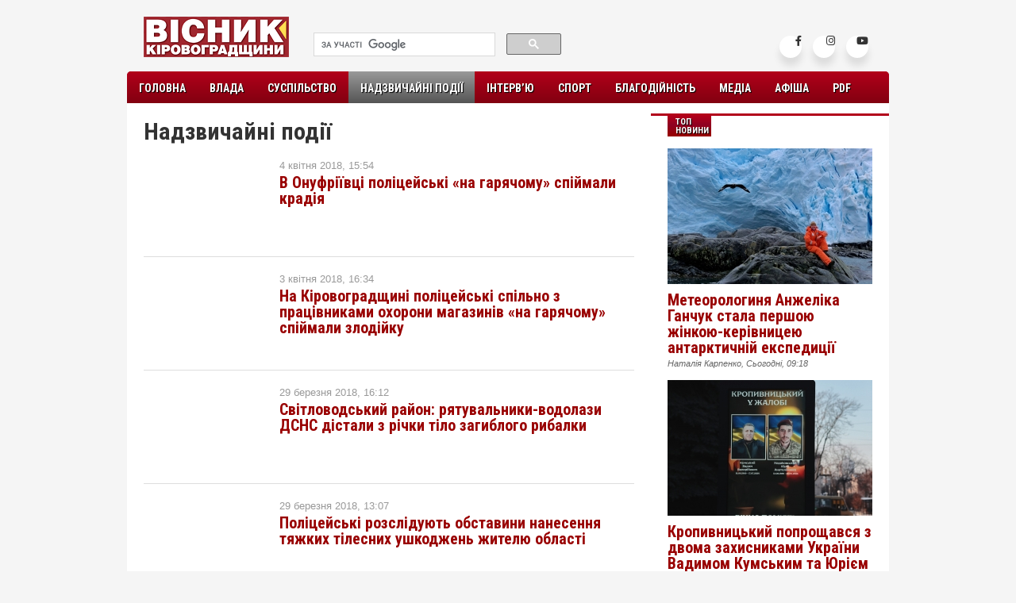

--- FILE ---
content_type: text/html; charset=utf-8
request_url: https://www.vk.kr.ua/incidents/page/24/
body_size: 9346
content:
<!DOCTYPE html PUBLIC "-//W3C//DTD XHTML 1.0 Transitional//EN" "http://www.w3.org/TR/xhtml1/DTD/xhtml1-transitional.dtd">
<html xmlns="http://www.w3.org/1999/xhtml" xml:lang="ru" lang="ru">
<head>
<meta http-equiv="Content-Type" content="text/html; charset=utf-8" />
<title>Надзвичайні події &raquo; Страница 24 &raquo; Вісник Кіровоградщини</title>
<meta name="description" content="Вісник Кіровоградщини" />
<meta name="keywords" content="Вісник Кіровоградщини" />
<meta name="generator" content="" />
<link rel="search" type="application/opensearchdescription+xml" href="https://vk.kr.ua/engine/opensearch.php" title="Вісник Кіровоградщини" />
<link rel="alternate" type="application/rss+xml" title="Надзвичайні події &raquo; Страница 24 &raquo; Вісник Кіровоградщини" href="https://vk.kr.ua/incidents/rss.xml" />
<script type="text/javascript" src="/engine/classes/min/index.php?charset=utf-8&amp;g=general&amp;16"></script>
<script type="text/javascript" src="/engine/classes/min/index.php?charset=utf-8&amp;f=engine/classes/highslide/highslide.js&amp;16"></script>

<link rel="shortcut icon" href="/templates/vk2/images/fav.ico" />
<link rel="alternate" hreflang="ua" href="https://vk.kr.ua/" />

<link rel="apple-touch-icon-precomposed" href="/templates/vk2/images/favicon57x57.png">
<link rel="apple-touch-icon-precomposed" sizes="72x72" href="/templates/vk2/images/favicon72x72.png">
<link rel="apple-touch-icon-precomposed" sizes="76x76" href="/templates/vk2/images/favicon76x76.png">
<link rel="apple-touch-icon-precomposed" sizes="114x114" href="/templates/vk2/images/favicon114x114.png">
<link rel="apple-touch-icon-precomposed" sizes="120x120" href="/templates/vk2/images/favicon120x120.png">
<link rel="apple-touch-icon-precomposed" sizes="144x144" href="/templates/vk2/images/favicon144x144.png">
<link rel="apple-touch-icon-precomposed" sizes="152x152" href="/templates/vk2/images/favicon152x152.png">

<link media="screen" href="/templates/vk2/style/styles.css" type="text/css" rel="stylesheet" />

<link href="/templates/vk2/blockpro/css/blockpro.css" rel="stylesheet" />
<script type="text/javascript" src="/templates/vk2/js/libs.js"></script>
<script src="/templates/vk2/blockpro/js/blockpro.js"></script>
<link  href="/templates/vk2/style/fotorama.css" rel="stylesheet">


<link rel="preconnect" href="https://fonts.googleapis.com">
<link rel="preconnect" href="https://fonts.gstatic.com" crossorigin>
<link href="https://fonts.googleapis.com/css2?family=Open+Sans:ital,wght@0,300..800;1,300..800&family=Playfair+Display:ital,wght@0,400..900;1,400..900&family=Roboto+Condensed:ital,wght@0,100..900;1,100..900&display=swap" rel="stylesheet">
    

    
<script src="/templates/vk2/js/fotorama.js"></script>

<!--[if IE]><script src="http://html5shiv.googlecode.com/svn/trunk/html5.js"></script><![endif]-->

<!--[if IE 6]>
<style>
  body {behavior: url("/templates/vk2/style/csshover3.htc");}
  #menu li .drop {background:url("/templates/vk2/images/drop.gif") no-repeat right 8px; 
</style>
<![endif]-->

<!--[if gte IE 9]>
  <style type="text/css">
    .gradient {
       filter: none;
    }
  </style>
<![endif]-->

<!-- Font Awesome 5.15.1 CSS -->
<link rel='stylesheet' href='https://cdnjs.cloudflare.com/ajax/libs/font-awesome/5.15.1/css/all.min.css'>

<style>
.wrapper2 .icon{
  position: relative;
  background-color: #ffffff;
  border-radius: 50%;
  margin: 5px;
  width: 28px;
  height: 28px;
  line-height: 28px;
  font-size: 13px;
  display: inline-block;
  align-items: center;
  box-shadow: 0 10px 10px rgba(0, 0, 0, 0.1);
  cursor: pointer;
  transition: all 0.2s cubic-bezier(0.68, -0.55, 0.265, 1.55);
  color: #333;
  text-decoration: none;
}
.wrapper2 .tooltip {
  position: absolute;
  top: 0;
  line-height: 1.5;
  font-size: 13px;
  background-color: #ffffff;
  color: #ffffff;
  padding: 3px 5px;
  border-radius: 5px;
  box-shadow: 0 10px 10px rgba(0, 0, 0, 0.1);
  opacity: 0;
  pointer-events: none;
  transition: all 0.3s cubic-bezier(0.68, -0.55, 0.265, 1.55);
}
.wrapper2 .tooltip::before {
  position: absolute;
  content: "";
  height: 8px;
  width: 8px;
  background-color: #ffffff;
  bottom: -3px;
  left: 50%;
  transform: translate(-50%) rotate(45deg);
  transition: all 0.3s cubic-bezier(0.68, -0.55, 0.265, 1.55);
}
.wrapper2 .icon:hover .tooltip {
  top: -45px;
  opacity: 1;
  visibility: visible;
  pointer-events: auto;
}
.wrapper2.icon:hover span,
.wrapper2 .icon:hover .tooltip {
  text-shadow: 0px -1px 0px rgba(0, 0, 0, 0.1);
}
.wrapper2 .facebook:hover,
.wrapper2 .facebook:hover .tooltip,
.wrapper2 .facebook:hover .tooltip::before {
  background-color: #3b5999;
  color: #ffffff;
}
.wrapper2 .instagram:hover,
.wrapper2 .instagram:hover .tooltip,
.wrapper2 .instagram:hover .tooltip::before {
  background-color: #e1306c;
  color: #ffffff;
}
.wrapper2 .youtube:hover,
.wrapper2 .youtube:hover .tooltip,
.wrapper2 .youtube:hover .tooltip::before {
  background-color: #de463b;
  color: #ffffff;
}
    

</style>
    
    

</head>
<body>
<div id="fb-root"></div>
<script>(function(d, s, id) {
  var js, fjs = d.getElementsByTagName(s)[0];
  if (d.getElementById(id)) return;
  js = d.createElement(s); js.id = id;
  js.src = "//connect.facebook.net/uk_UA/sdk.js#xfbml=1&version=v2.8&appId=278797108815871";
  fjs.parentNode.insertBefore(js, fjs);
}(document, 'script', 'facebook-jssdk'));</script>
    

    
<div id="wrapper">
  <div id="header">
    <div class="logo"><a href="/"><img src="/templates/vk2/images/visnyk.png" width="183" height="51" border="0" alt="Вісник Кіровоградщини" /></a></div>
    <div class="head-right">
      <div class="socials">

        <div class="wrapper2">
          <a href="https://www.facebook.com/visnyk.news" class="icon facebook">
          <div class="tooltip">Facebook</div>
            <span><i class="fab fa-facebook-f"></i></span>
          </a>
          <a href="https://www.instagram.com/visnyk_krop/" class="icon instagram">
          <div class="tooltip">Instagram</div>
            <span><i class="fab fa-instagram"></i></span>
          </a>
          <a href="https://www.youtube.com/@visnyk" class="icon youtube">
          <div class="tooltip">Youtube</div>
            <span><i class="fab fa-youtube"></i></span>
          </a>
        </div>

      </div>
      <div class="search">
        <div>
          <script>
            (function() {
              var cx = '010269737421823868836:z8dcbbfkfvo';
              var gcse = document.createElement('script');
              gcse.type = 'text/javascript';
              gcse.async = true;
              gcse.src = (document.location.protocol == 'https:' ? 'https:' : 'http:') +
                  '//cse.google.com/cse.js?cx=' + cx;
              var s = document.getElementsByTagName('script')[0];
              s.parentNode.insertBefore(gcse, s);
            })();
          </script>
          <gcse:search></gcse:search>
        </div>

        <div class="tfclear"></div>
      </div>
    </div>
  </div>
  <div id="navigation">
    <ul id="menu">
      <li class="first"><a href="/">Головна</a></li>
      
      <li><a href="/government/" class="drop">Влада</a>
        <!--<div class="dropdown_2columns">
          <div class="col_1">
            <p>Dropdown</p>
          </div>
        </div> -->
      </li>
      
      <li><a href="/society/" class="drop">Суспільство</a>
        <!--<div class="dropdown_5columns">
          <div class="col_5">
            <p>Dropdown</p>
          </div>
        </div> -->
      </li>
      
      <li class="act"><a href="/incidents/" class="drop">Надзвичайні події</a>
        <!-- <div class="dropdown_4columns">
          <div class="col_4">
            <p>Dropdown</p>
          </div>
        </div> -->
      </li>
      
      <li><a href="/interview/">Інтерв’ю</a></li>
      
      <li><a href="/sport/">Спорт</a></li>
      
      <li><a href="/charity/">Благодійність</a></li>
      
      
      <li><a href="/media/" class="drop">Медіа</a>
        <!-- <div class="dropdown_1column align_right">
          <div class="col_1">
            <p>Dropdown</p>
          </div>
        </div> -->
      </li>
      
      <li><a href="/afisha/">Афіша</a></li>
      
      <li><a href="/press/vk/">PDF</a></li>
    </ul>
  </div>
  <br /><br />

  
  
  
  <div id="main">
    
    <div id="content">
    
      
      
      
      
      <div class="catt">
      
      
      <h1>Надзвичайні події</h1>
      
      
      
      
      
      
      
              <div id="bpa_2394489150">
        <ul>
                      <li>
                            <a href="https://vk.kr.ua/incidents/7687-v-onufryivc-polceysk-na-garyachomu-spymali-kradya.html"><img src="" width="150" height="100" border="0" alt="" /></a>
              <span>
                
                                4 квітня 2018, 15:54              </span>
              <h3><a href="https://vk.kr.ua/incidents/7687-v-onufryivc-polceysk-na-garyachomu-spymali-kradya.html">В Онуфріївці поліцейські «на гарячому» спіймали крадія</a></h3>
            </li>
                        <li>
                            <a href="https://vk.kr.ua/incidents/7683-na-krovogradschin-polceysk-splno-z-pracvnikami-ohoroni-magazinv-na-garyachomu-spymali-zlodyku.html"><img src="" width="150" height="100" border="0" alt="" /></a>
              <span>
                
                                3 квітня 2018, 16:34              </span>
              <h3><a href="https://vk.kr.ua/incidents/7683-na-krovogradschin-polceysk-splno-z-pracvnikami-ohoroni-magazinv-na-garyachomu-spymali-zlodyku.html">На Кіровоградщині поліцейські спільно з працівниками охорони магазинів «на гарячому» спіймали злодійку</a></h3>
            </li>
                        <li>
                            <a href="https://vk.kr.ua/incidents/7663-svtlovodskiy-rayon-ryatuvalniki-vodolazi-dsns-dstali-z-rchki-tlo-zagiblogo-ribalki.html"><img src="" width="150" height="100" border="0" alt="" /></a>
              <span>
                
                                29 березня 2018, 16:12              </span>
              <h3><a href="https://vk.kr.ua/incidents/7663-svtlovodskiy-rayon-ryatuvalniki-vodolazi-dsns-dstali-z-rchki-tlo-zagiblogo-ribalki.html">Світловодський район: рятувальники-водолази ДСНС дістали з річки тіло загиблого рибалки</a></h3>
            </li>
                        <li>
                            <a href="https://vk.kr.ua/incidents/7662-polceysk-rozslduyut-obstavini-nanesennya-tyazhkih-tlesnih-ushkodzhen-zhitelyu-oblast.html"><img src="" width="150" height="100" border="0" alt="" /></a>
              <span>
                
                                29 березня 2018, 13:07              </span>
              <h3><a href="https://vk.kr.ua/incidents/7662-polceysk-rozslduyut-obstavini-nanesennya-tyazhkih-tlesnih-ushkodzhen-zhitelyu-oblast.html">Поліцейські розслідують обставини нанесення тяжких тілесних ушкоджень жителю області</a></h3>
            </li>
                        <li>
                            <a href="https://vk.kr.ua/incidents/7625-polceysk-povdomili-zhitelyu-oblast-pdozru-u-nanesenn-tyazhkih-tlesnih-ushkodzhen.html"><img src="" width="150" height="100" border="0" alt="" /></a>
              <span>
                
                                19 березня 2018, 13:55              </span>
              <h3><a href="https://vk.kr.ua/incidents/7625-polceysk-povdomili-zhitelyu-oblast-pdozru-u-nanesenn-tyazhkih-tlesnih-ushkodzhen.html">Поліцейські повідомили жителю області підозру у нанесенні тяжких тілесних ушкоджень</a></h3>
            </li>
                        <li>
                            <a href="https://vk.kr.ua/incidents/7624-pracvniki-polcyi-vstanovili-osobu-zlovmisnika-yakiy-zdysniv-kradzhku-metalevih-chastin-zalznichnoyi-kolyi.html"><img src="" width="150" height="100" border="0" alt="" /></a>
              <span>
                
                                19 березня 2018, 13:51              </span>
              <h3><a href="https://vk.kr.ua/incidents/7624-pracvniki-polcyi-vstanovili-osobu-zlovmisnika-yakiy-zdysniv-kradzhku-metalevih-chastin-zalznichnoyi-kolyi.html">Працівники поліції встановили особу зловмисника, який здійснив крадіжку металевих частин залізничної колії</a></h3>
            </li>
                        <li>
                            <a href="https://vk.kr.ua/incidents/7620-svtlovodsk-ryatuvalniki-priborkali-pozhezhu-na-teritoryi-privatnogo-domogospodarstva.html"><img src="" width="150" height="100" border="0" alt="" /></a>
              <span>
                
                                15 березня 2018, 17:08              </span>
              <h3><a href="https://vk.kr.ua/incidents/7620-svtlovodsk-ryatuvalniki-priborkali-pozhezhu-na-teritoryi-privatnogo-domogospodarstva.html">Світловодськ: рятувальники приборкали пожежу на території приватного домогосподарства</a></h3>
            </li>
                        <li>
                            <a href="https://vk.kr.ua/incidents/7594-kropivnick-operativniki-vikrili-serynogo-zlodya-yakiy-obkradav-pomeshkannya-mscevih-zhitelv.html"><img src="" width="150" height="100" border="0" alt="" /></a>
              <span>
                
                                7 березня 2018, 11:03              </span>
              <h3><a href="https://vk.kr.ua/incidents/7594-kropivnick-operativniki-vikrili-serynogo-zlodya-yakiy-obkradav-pomeshkannya-mscevih-zhitelv.html">Кропивницькі оперативники викрили серійного злодія, який обкрадав помешкання місцевих жителів</a></h3>
            </li>
                        <li>
                            <a href="https://vk.kr.ua/incidents/7571-polceysk-viyavili-ta-viluchili-u-cholovka-narkotichnu-rechovinu.html"><img src="" width="150" height="100" border="0" alt="" /></a>
              <span>
                
                                2 березня 2018, 09:15              </span>
              <h3><a href="https://vk.kr.ua/incidents/7571-polceysk-viyavili-ta-viluchili-u-cholovka-narkotichnu-rechovinu.html">Поліцейські виявили та вилучили у чоловіка наркотичну речовину</a></h3>
            </li>
                        <li>
                            <a href="https://vk.kr.ua/incidents/7563-na-krovogradschin-pracvniki-polcyi-zatrimali-grupu-osb-yak-pronikli-na-teritoryu-slgosppdpriyemstva.html"><img src="" width="150" height="100" border="0" alt="" /></a>
              <span>
                
                                27 лютого 2018, 12:37              </span>
              <h3><a href="https://vk.kr.ua/incidents/7563-na-krovogradschin-pracvniki-polcyi-zatrimali-grupu-osb-yak-pronikli-na-teritoryu-slgosppdpriyemstva.html">На Кіровоградщині працівники поліції затримали групу осіб, які проникли на територію сільгосппідприємства</a></h3>
            </li>
                      </ul>
        </div><div data-block-id="bpa_2394489150" class="bp-pager">
<a href="/incidents/" class="first">Первая &laquo;</a>
<a href="/incidents/page/23/" class="prev">&lsaquo; Назад</a>
<a href="/incidents/">1</a>
<a href="/incidents/page/2/">2</a>
<a href="/incidents/page/3/">3</a>
<a href="/incidents/page/4/">4</a>
<a href="/incidents/page/5/">5</a>
<a href="/incidents/page/6/">6</a>
<a href="/incidents/page/7/">7</a>
<a href="/incidents/page/8/">8</a>
<a href="/incidents/page/9/">9</a>
<a href="/incidents/page/10/">10</a>
<a href="/incidents/page/11/">11</a>
<a href="/incidents/page/12/">12</a>
<a href="/incidents/page/13/">13</a>
<a href="/incidents/page/14/">14</a>
<a href="/incidents/page/15/">15</a>
<a href="/incidents/page/16/">16</a>
<a href="/incidents/page/17/">17</a>
<a href="/incidents/page/18/">18</a>
<a href="/incidents/page/19/">19</a>
<a href="/incidents/page/20/">20</a>
<a href="/incidents/page/21/">21</a>
<a href="/incidents/page/22/">22</a>
<a href="/incidents/page/23/">23</a>
<span class="current">24</span>
<a href="/incidents/page/25/">25</a>
<a href="/incidents/page/26/">26</a>
<a href="/incidents/page/27/">27</a>
<a href="/incidents/page/28/">28</a>
<a href="/incidents/page/29/">29</a>
<a href="/incidents/page/30/">30</a>
<a href="/incidents/page/31/">31</a>
<a href="/incidents/page/32/">32</a>
<a href="/incidents/page/33/">33</a>
<a href="/incidents/page/34/">34</a>
<a href="/incidents/page/35/">35</a>
<a href="/incidents/page/36/">36</a>
<a href="/incidents/page/37/">37</a>
<a href="/incidents/page/38/">38</a>
<a href="/incidents/page/39/">39</a>
<a href="/incidents/page/40/">40</a>
<a href="/incidents/page/41/">41</a>
<a href="/incidents/page/42/">42</a>
<a href="/incidents/page/43/">43</a>
<a href="/incidents/page/44/">44</a>
<a href="/incidents/page/45/">45</a>
<a href="/incidents/page/46/">46</a>
<a href="/incidents/page/47/">47</a>
<a href="/incidents/page/48/">48</a>
<a href="/incidents/page/49/">49</a>
<a href="/incidents/page/50/">50</a>
<a href="/incidents/page/51/">51</a>
<a href="/incidents/page/52/">52</a>
<a href="/incidents/page/53/">53</a>
<a href="/incidents/page/54/">54</a>
<a href="/incidents/page/55/">55</a>
<a href="/incidents/page/56/">56</a>
<a href="/incidents/page/57/">57</a>
<a href="/incidents/page/58/">58</a>
<a href="/incidents/page/59/">59</a>
<a href="/incidents/page/60/">60</a>
<a href="/incidents/page/61/">61</a>
<a href="/incidents/page/62/">62</a>
<a href="/incidents/page/63/">63</a>
<a href="/incidents/page/64/">64</a>
<a href="/incidents/page/65/">65</a>
<a href="/incidents/page/66/">66</a>
<a href="/incidents/page/67/">67</a>
<a href="/incidents/page/68/">68</a>
<a href="/incidents/page/69/">69</a>
<a href="/incidents/page/70/">70</a>
<a href="/incidents/page/71/">71</a>
<a href="/incidents/page/72/">72</a>
<a href="/incidents/page/73/">73</a>
<a href="/incidents/page/74/">74</a>
<a href="/incidents/page/75/">75</a>
<a href="/incidents/page/76/">76</a>
<a href="/incidents/page/77/">77</a>
<a href="/incidents/page/78/">78</a>
<a href="/incidents/page/79/">79</a>
<a href="/incidents/page/80/">80</a>
<a href="/incidents/page/81/">81</a>
<a href="/incidents/page/82/">82</a>
<a href="/incidents/page/83/">83</a>
<a href="/incidents/page/84/">84</a>
<a href="/incidents/page/85/">85</a>
<a href="/incidents/page/86/">86</a>
<a href="/incidents/page/87/">87</a>
<a href="/incidents/page/88/">88</a>
<a href="/incidents/page/89/">89</a>
<a href="/incidents/page/90/">90</a>
<a href="/incidents/page/91/">91</a>
<a href="/incidents/page/92/">92</a>
<a href="/incidents/page/93/">93</a>
<a href="/incidents/page/94/">94</a>
<a href="/incidents/page/95/">95</a>
<a href="/incidents/page/96/">96</a>
<a href="/incidents/page/97/">97</a>
<a href="/incidents/page/98/">98</a>
<a href="/incidents/page/99/">99</a>
<a href="/incidents/page/100/">100</a>
<a href="/incidents/page/101/">101</a>
<a href="/incidents/page/102/">102</a>
<a href="/incidents/page/103/">103</a>
<a href="/incidents/page/104/">104</a>
<a href="/incidents/page/105/">105</a>
<a href="/incidents/page/106/">106</a>
<a href="/incidents/page/107/">107</a>
<a href="/incidents/page/108/">108</a>
<a href="/incidents/page/109/">109</a>
<a href="/incidents/page/110/">110</a>
<a href="/incidents/page/111/">111</a>
<a href="/incidents/page/112/">112</a>
<a href="/incidents/page/113/">113</a>
<a href="/incidents/page/114/">114</a>
<a href="/incidents/page/115/">115</a>
<a href="/incidents/page/116/">116</a>
<a href="/incidents/page/117/">117</a>
<a href="/incidents/page/118/">118</a>
<a href="/incidents/page/119/">119</a>
<a href="/incidents/page/120/">120</a>
<a href="/incidents/page/121/">121</a>
<a href="/incidents/page/122/">122</a>
<a href="/incidents/page/123/">123</a>
<a href="/incidents/page/124/">124</a>
<a href="/incidents/page/125/">125</a>
<a href="/incidents/page/126/">126</a>
<a href="/incidents/page/127/">127</a>
<a href="/incidents/page/128/">128</a>
<a href="/incidents/page/129/">129</a>
<a href="/incidents/page/130/">130</a>
<a href="/incidents/page/131/">131</a>
<a href="/incidents/page/132/">132</a>
<a href="/incidents/page/133/">133</a>
<a href="/incidents/page/134/">134</a>
<a href="/incidents/page/135/">135</a>
<a href="/incidents/page/136/">136</a>
<a href="/incidents/page/137/">137</a>
<a href="/incidents/page/138/">138</a>
<a href="/incidents/page/25/" class="next">Далее &rsaquo;</a>
<a href="/incidents/page/138/" class="last">&raquo; Последняя</a>
</div>

      
      </div>
      
      
      
      
      
      
      
      <!-- putivnyk -->
      
      

      
      <div class="catt">
        
        
        
        
        
        
        
        
        
        
        
        
        
        
        
        
        
        
        
        
      </div>
      
      
      
      <!-- // -->
      
      
      <!--PRESS-->
      
        <div class="catt">

        
        
        
        
        
        
        
        </div>
      
      
      
      
      
      
      
      
      
      <!-- // -->
      
    </div>
    
    <div id="rightcolumn">
      
      
        
        
        <br />
        
        
        <div class="block7">
        <h3>ТОП новини</h3>
                <div id="bp_2804621105">
                    <div class="sport1">
            <a href="https://vk.kr.ua/society/11438-anzhelika-ganchuk.html"><img src="https://vk.kr.ua/uploads/base/258x171/258x171_crop_1769066336_12.jpg" width="258" height="171" border="0" alt="" /></a>
            <h1><a href="https://vk.kr.ua/society/11438-anzhelika-ganchuk.html">Метеорологиня Анжеліка Ганчук стала першою жінкою-керівницею антарктичній експедиції</a></h1>
            <span>                Наталія Карпенко,
                            Сьогодні, 09:18</span>
            <!-- <p>Національний антарктичний науковий центр 21 січня повідомив, хто очолить 31-у Українську антарктичну експедицію на&hellip;</p> -->
          </div>
                    <div class="sport1">
            <a href="https://vk.kr.ua/society/11437-vadim-kumskiy-yuriy-hodakovskiy.html"><img src="https://vk.kr.ua/uploads/base/258x171/258x171_crop_1768993977_img_1103.jpg" width="258" height="171" border="0" alt="" /></a>
            <h1><a href="https://vk.kr.ua/society/11437-vadim-kumskiy-yuriy-hodakovskiy.html">Кропивницький попрощався з двома захисниками України Вадимом Кумським та Юрієм Ходаковським</a></h1>
            <span>                Андрій Сіномурай,
                            Вчора, 13:12</span>
            <!-- <p>Центральними вулицями Кропивницький у вівторок, 20 січня, пройшла траурна колона. Місто прощалося з двома захисниками&hellip;</p> -->
          </div>
                    <div class="sport1">
            <a href="https://vk.kr.ua/incidents/11434-vibuhotehniki-polcyi.html"><img src="https://vk.kr.ua/uploads/base/258x171/258x171_crop_1768904960_13.jpg" width="258" height="171" border="0" alt="" /></a>
            <h1><a href="https://vk.kr.ua/incidents/11434-vibuhotehniki-polcyi.html">На Кіровоградщині вибухотехніки поліції знищили бойову частину ворожого безпілотника</a></h1>
            <span>                Накдія Єрмолаєва,
                            20 січня 2026, 12:29</span>
            <!-- <p>Сьогодні, 20 січня, на Кіровоградщині знешкодили бойову частину ворожого безпілотника.</p> -->
          </div>
                  </div>
      </div>


  
        
        
        <div class="block9">
          <h3>Стрічка новин</h3>
          <div class="newsline2"><div id="bp_2360231541" style="margin: 15px 0 0 0;">
  <ul>
      <li>
      <a href="https://vk.kr.ua/society/11438-anzhelika-ganchuk.html">Метеорологиня Анжеліка Ганчук стала першою жінкою-керівницею антарктичній експедиції</a>
    </li>
      <li>
      <a href="https://vk.kr.ua/society/11437-vadim-kumskiy-yuriy-hodakovskiy.html">Кропивницький попрощався з двома захисниками України Вадимом Кумським та Юрієм Ходаковським</a>
    </li>
      <li>
      <a href="https://vk.kr.ua/incidents/11434-vibuhotehniki-polcyi.html">На Кіровоградщині вибухотехніки поліції знищили бойову частину ворожого безпілотника</a>
    </li>
      <li>
      <a href="https://vk.kr.ua/sport/11433-zmagannya-stribki-u-visotu.html">17 січня у Львові відбулися змагання зі стрибків у висоту</a>
    </li>
      <li>
      <a href="https://vk.kr.ua/society/11432-dariya-solonko.html">Дарія Солонько — переможниця національного конкурсу «Репортер» 2026 року</a>
    </li>
      <li>
      <a href="https://vk.kr.ua/sport/11430-triumfalniy-start-legkoatleti.html">Тріумфальний старт сезону: легкоатлети Кіровоградщини здобули три золоті медалі на всеукраїнських змаганнях</a>
    </li>
      <li>
      <a href="https://vk.kr.ua/society/11428-grigoriy-yanchenko.html">У Кропивницькому відбулася зустріч із волонтером Григорієм Янченком, відомим як Дядя Гріша</a>
    </li>
      <li>
      <a href="https://vk.kr.ua/actual/11440-list-taloniv-ubd.html">Отримайте лист талонів: про безплатний міжміський проїзд для учасників бойових дій</a>
    </li>
      <li>
      <a href="https://vk.kr.ua/actual/11439-pakunok-poranenogo.html">«Пакунки пораненого» у військових шпиталях вперше наповнили гігієнічними наборами</a>
    </li>
      <li>
      <a href="https://vk.kr.ua/actual/11436-punkt-nezlamnosti.html">Якщо потрібне тривале перебування, шукайте опорні пункти незламності</a>
    </li>
  	</ul>
</div></div>
        </div>
        

        <div class="block9">
          <h3>"ВК" у PDF</h3>
          <div class="calend">        <div id="bp_2677900266">
                      <a href="https://vk.kr.ua/press/vk/11181-vk19.html"><img src="https://vk.kr.ua/uploads/base/250x363/250x363_crop_1762172131_vk19_371.jpg" width="250" height="363" border="0" alt="" /></a>
            
                  </div><br />
          <a href="/press/vk/">Усі випуски</a>
          </div>
        </div>
        

        
        
      
      
      
      
      
      
    </div>
    

  </div>
  
  <div id="footer">
    <div class="foot">
      <div class="about">
        <h2>Про нас:</h2>
        <p>"Вісник Кіровоградщини" — незалежний проект про життя Кіровоградщини очима її мешканців.</p>
      
      </div>
      <div class="terms">
        <h2>Умови копіювання:</h2>
        <p>Відповідно до статті 26 Закону України "Про інформаційні агентства" право власності на продукцію інформаційного агентства охороняється чинним законодавством України. Будь-яке копіювання, у т.ч. окремих частин текстів чи зображень, публікування і републікування, передрук чи будь-яке інше поширення інформації vk.kr.ua, в якій би формі та яким би технічним способом воно не здійснювалося, суворо забороняється без попередньої письмової згоди з боку “Вісник Кіровоградщини". Під час цитування інформації посилання на “Вісник Кіровоградщини" обов’язкове. Допускається цитування матеріалів сайту vk.kr.ua без отримання попередньої згоди, але в обсязі не більше двох-трьох абзаців та з обов’язковим прямим, відкритим для пошукових систем гіперпосиланням на “Вісник Кіровоградщини" не нижче, ніж у другому абзаці тексту.
Відповідальність за зміст публікацій несе автор, за зміст реклами — рекламодавець. Редакція не завжди поділяє думку автора.</p>
      </div>
      <div class="contacts">
        <h2>Контактна інформація:</h2>
        <p>Поштова адреса: 27501, м.Світловодськ, а/с 49</p>
        <p>Адреса: м.Світловодськ,<br />вул.Героїв України, 21</p>
        <p>Телефон: +38 097 888 53 53</p>
        <p>e-mail: <a href="mailto:visnyk.mail@gmail.com">visnyk.mail@gmail.com</a></p>
          <p><a href="/contacts.html">Головний редактор</a></p>
          <p><a href="/editorial-policy.html">Редакційна політика</a></p>
        <ul>
          <li></li>
          <li></li>
        </ul>
      </div>
      <br clear="all" />
      
    </div>
    <div class="copyrights">
      <p>© 2015-2026 "Вісник Кіровоградщини". Усі права застережено.</p>
    </div>
  </div>
  
</div>
<script type="text/javascript">
<!--
var dle_root       = '/';
var dle_admin      = '';
var dle_login_hash = '';
var dle_group      = 5;
var dle_skin       = 'vk2';
var dle_wysiwyg    = '0';
var quick_wysiwyg  = '0';
var dle_act_lang   = ["Да", "Нет", "Ввод", "Отмена", "Сохранить", "Удалить", "Загрузка. Пожалуйста, подождите..."];
var menu_short     = 'Быстрое редактирование';
var menu_full      = 'Полное редактирование';
var menu_profile   = 'Просмотр профиля';
var menu_send      = 'Отправить сообщение';
var menu_uedit     = 'Админцентр';
var dle_info       = 'Информация';
var dle_confirm    = 'Подтверждение';
var dle_prompt     = 'Ввод информации';
var dle_req_field  = 'Заполните все необходимые поля';
var dle_del_agree  = 'Вы действительно хотите удалить? Данное действие невозможно будет отменить';
var dle_spam_agree = 'Вы действительно хотите отметить пользователя как спамера? Это приведёт к удалению всех его комментариев';
var dle_complaint  = 'Укажите текст Вашей жалобы для администрации:';
var dle_big_text   = 'Выделен слишком большой участок текста.';
var dle_orfo_title = 'Укажите комментарий для администрации к найденной ошибке на странице';
var dle_p_send     = 'Отправить';
var dle_p_send_ok  = 'Уведомление успешно отправлено';
var dle_save_ok    = 'Изменения успешно сохранены. Обновить страницу?';
var dle_reply_title= 'Ответ на комментарий';
var dle_tree_comm  = '0';
var dle_del_news   = 'Удалить статью';
var allow_dle_delete_news   = false;
//-->
</script><script type="text/javascript">
<!--
	hs.graphicsDir = '/engine/classes/highslide/graphics/';
	hs.outlineType = 'rounded-white';
	hs.numberOfImagesToPreload = 0;
	hs.showCredits = false;
	hs.dimmingOpacity = 0.60;
	hs.lang = {
		loadingText :     'Загрузка...',
		playTitle :       'Просмотр слайдшоу (пробел)',
		pauseTitle:       'Пауза',
		previousTitle :   'Предыдущее изображение',
		nextTitle :       'Следующее изображение',
		moveTitle :       'Переместить',
		closeTitle :      'Закрыть (Esc)',
		fullExpandTitle : 'Развернуть до полного размера',
		restoreTitle :    'Кликните для закрытия картинки, нажмите и удерживайте для перемещения',
		focusTitle :      'Сфокусировать',
		loadingTitle :    'Нажмите для отмены'
	};
	
//-->
</script>

<script>
  (function(i,s,o,g,r,a,m){i['GoogleAnalyticsObject']=r;i[r]=i[r]||function(){
  (i[r].q=i[r].q||[]).push(arguments)},i[r].l=1*new Date();a=s.createElement(o),
  m=s.getElementsByTagName(o)[0];a.async=1;a.src=g;m.parentNode.insertBefore(a,m)
  })(window,document,'script','https://www.google-analytics.com/analytics.js','ga');

  ga('create', 'UA-101431942-1', 'auto');
  ga('send', 'pageview');

</script>


</body>
</html>